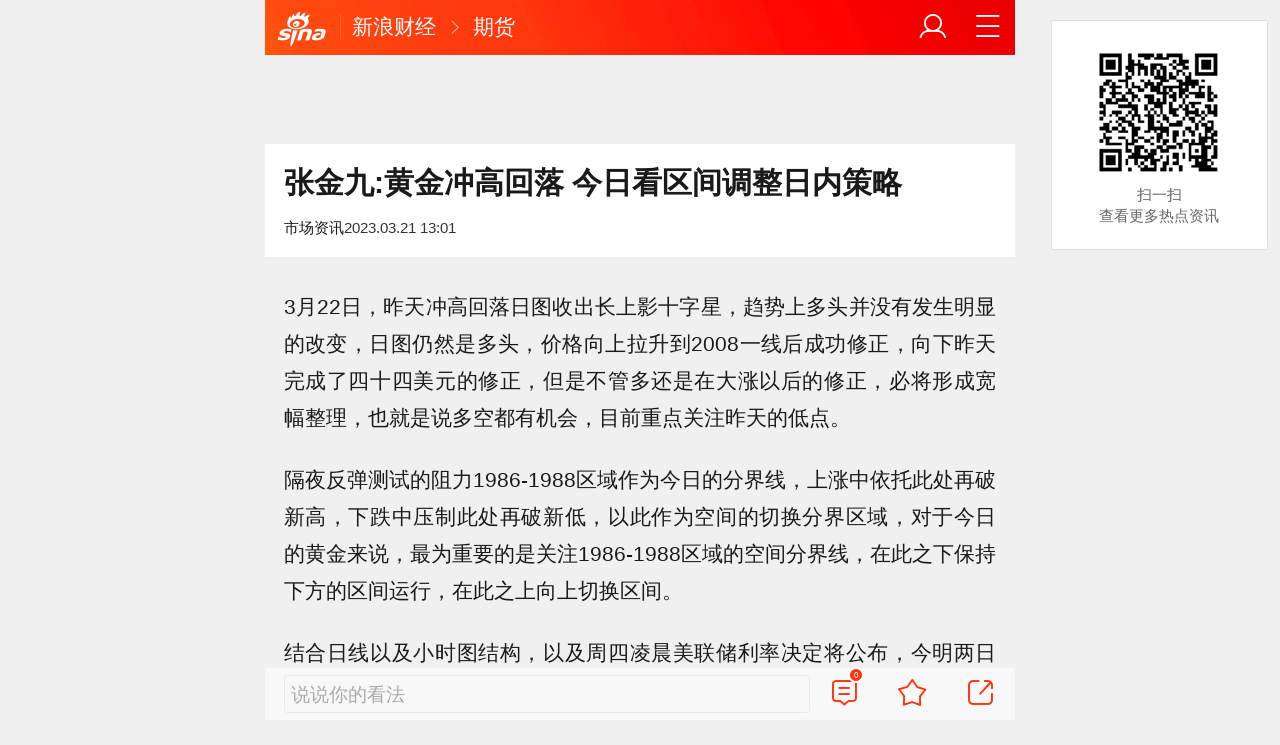

--- FILE ---
content_type: text/html; charset=utf-8
request_url: https://finance.sina.cn/futuremarket/gjspl/2023-03-21/detail-imymraey3173855.d.html?vt=4&cid=76613&node_id=76613
body_size: 31428
content:
<!DOCTYPE html>
<html
 lang="zh-CN" 
 data-publishtime="2023-03-21 13:01:28"
 data-id="mymraey3173855"
 data-keys="美联储,黄金期货,基本面,原油,价格"
 data-category="财经"
 data-tid="57085"
 data-rec-category="财经/贵金属"
>
<head>
	<meta charset="utf-8" />
	<title>张金九:黄金冲高回落 今日看区间调整日内策略|美联储|黄金期货|基本面|原油|价格_手机新浪网</title>
	<script type="text/javascript">window.STO=window.STO||{};window.STO.fs=new Date().getTime();</script>
	<meta name="keywords" content="美联储,黄金期货,黄金,区间,策略,基本面,原油,价格,上涨,测试,低点,空间,sina.cn">
	<meta name="description" content="3月22日，昨天冲高回落日图收出长上影十字星，趋势上多头并没有发生明显的改变，日图仍然是多头，价格向上拉升到2008一线后成功修正，向下昨天完成了四十四美元的修正...">
	<meta name="viewport" content="width=device-width, initial-scale=1.0, maximum-scale=1.0, minimum-scale=1.0, user-scalable=no" />
	<meta name="apple-mobile-web-app-capable" content="yes" />
	<meta name="author" content="市场资讯">
    <meta name="format-detection" content="telephone=no" />
	<meta name="sudameta" content="allCIDs:57085,257,51894,57081,76597,258,51070,76576,76621,76613,76616,379401">
	    <!-- META:START -->
            <meta property="og:type" content="news"/>
                <meta property="og:title" content="张金九:黄金冲高回落 今日看区间调整日内策略"/>
                <meta property="og:contentid" content="comos:mymraey3173855"/>
                <meta property="og:url" content="https://finance.sina.cn/futuremarket/gjspl/2023-03-21/detail-imymraey3173855.d.html"/>
                <meta property="og:time" content="2023-03-21 13:01:28"/>
                <meta property="og:published_time" content="2023-03-21 13:01:28"/>
                <meta property="og:updated_time" content="2023-03-21 13:01:28"/>
                <meta property="og:author" content="市场资讯"/>
                <meta property="og:site_name" content="手机新浪网"/>
                <meta property="og:locale" content="zh_CN"/>
                <meta property="article:modified_time" content="2023-03-21 13:01:28"/>
                <meta property="article:published_time" content="2023-03-21 13:01:28"/>
                <meta property="og:description" content="3月22日，昨天冲高回落日图收出长上影十字星，趋势上多头并没有发生明显的改变，日图仍然是多头，价格向上拉升到2008一线后成功修正，向下昨天完成了四十四美元的修正，但是不管多还是在大涨以后的修正，必将形成宽幅整理，也就是说多空都有机会，目前重点关注昨天的低点。"/>
                <meta property="og:image" content="https://n.sinaimg.cn/finance/7/w507h300/20191210/682b-iknhexi5362865.jpg"/>
                <meta property="og:category" content="财经"/>
                <meta property="article:section" content="财经"/>
                    <meta property="article_tags" content="贵金属"/>
        <meta property="article_tags" content="张金九"/>
        <meta property="article_tags" content="回落"/>
        <meta property="article_tags" content="黄金"/>
                <!-- META:END -->
    	<link rel="canonical" href="https://finance.sina.cn/futuremarket/gjspl/2023-03-21/detail-imymraey3173855.d.html?vt=4"/>
	<meta name="publishid" content="mymraey3173855" />
	<meta name="robots" content="index, follow" />
	<meta name="googlebot" content="index, follow" />
	<meta name="apple-mobile-web-app-title" content="新浪移动_手机新浪网">
	<link rel="shortcut icon" type="image/x-icon" href="//mjs.sinaimg.cn/wap/module/base/img/favicon.ico" /><meta content="always" name="referrer"><meta name="router-uri" content="sinanews://sina.cn/article/detail.pg?newsId=mymraey3173855-comos-finance-cms&dataid=comos:mymraey3173855&pkey=default" />	<link rel="apple-touch-icon-precomposed" href="//mjs.sinaimg.cn/wap/online/public/images/addToHome/sina_114x114_v1.png">
	<link rel="apple-touch-icon-precomposed" href="//mjs.sinaimg.cn/wap/online/public/images/addToHome/sina_57X57_v1.png">
	<script src='https://mjs.sinaimg.cn/umd/error-report/2.0.4/lib/index.min.js'></script><script>startReport('sina_wap_finance.sina.cn_article',['colorDepth']);</script>	<script type="text/javascript">	
		if(history.pushState){var hisPush=window.history.pushState,hisReplace=window.history.replaceState;window.history.pushState=function(){},window.history.replaceState=function(){},window.sinaHisPush=function(){var i=[].slice.call(arguments);hisPush.apply(window.history,i)},window.sinaHisReplace=function(){var i=[].slice.call(arguments);hisReplace.apply(window.history,i)}}
		var sudaLogConfig = {"uId":"","url":"https:\/\/finance.sina.com.cn\/money\/nmetal\/hjfx\/2023-03-21\/doc-imymraey3173855.shtml","prevPageClickTime":"","ext1":"cid57085,cid257,cid51894,cid57081,cid76597,cid258,cid51070,cid76576,cid76621,cid76613,cid76616,cid379401","ext2":"dl=","channel":"finance"};
        function rem() {var t = 100, o = 750, e = document.documentElement.clientWidth || window.innerWidth, n = Math.max(Math.min(e, 480), 320), h = 50;320 >= n && (h = Math.floor(n / o * t * .99)), n > 320 && 362 >= n && (h = Math.floor(n / o * t * 1)), n > 362 && 375 >= n && (h = Math.floor(n / o * t * 1)), n > 375 && (h = Math.floor(n / o * t * .97)), document.querySelector("html").style.fontSize = h + "px"};
        rem();
        window.onresize = function () {rem();}
    </script>

	<script type="text/javascript">window.STO=window.STO||{};window.STO.frS=new Date().getTime();</script>
	<link rel='stylesheet' type='text/css' href='//mjs.sinaimg.cn/wap/project/articlev4/1.1.326/index/static/css/index.min.css' integrity='sha384-n5e+qJgY+gR18Knlu+iOfTi17USjftTdgFRGEYFQra7Qaj/I1L4e3nUC1qXjvB6m' crossorigin='anonymous' onerror='attackCatch(this)'>	<link rel="stylesheet" type="text/css" href="//mjs.sinaimg.cn/wap/online/cms/article/V4/online/lagan.min.css?v=3">
	<link rel="stylesheet" type="text/css" href="//n3.sinaimg.cn/default/cf7470f9/20190830/cms_style.css?t=202112091430">
	<script type="text/javascript">
		var __docConfig={"__domain":"finance","__docId":"mymraey3173855","__docUrl":"https:\/\/finance.sina.cn\/futuremarket\/gjspl\/2023-03-21\/detail-imymraey3173855.d.html","__callupId":"mymraey3173855-comos-finance-cms","__shareUrl":"https:\/\/finance.sina.cn\/futuremarket\/gjspl\/2023-03-21\/detail-imymraey3173855.d.html?from=qudao","__sportsShortURL":"","__cmntId":"cj:comos-mymraey3173855:0","__cmntTotal":"0","__isGetUserInfo":"1","__mainPic":"\/\/n.sinaimg.cn\/finance\/7\/w507h300\/20191210\/682b-iknhexi5362865.jpg","__cmntListUrl":"https:\/\/cmnt.sina.cn\/index?product=comos&index=mymraey3173855&tj_ch=finance&is_clear=0","__gspsId":"comos:mymraey3173855","__suda":"article_new_cms","__sudapageId":"2949","__title":"张金九:黄金冲高回落 今日看区间调整日内策略_手机新浪网","__content":"","__tj_ch":"finance","__tj_sch":"finance","__webURL":"https:\/\/finance.sina.com.cn\/money\/nmetal\/hjfx\/2023-03-21\/doc-imymraey3173855.shtml","__ispraise":0,"__responeTime":1767093175,"__cateid":"sina_all","__cre":"financepagew","__media":"","__colleid":1767093175,"__collekey":"dd654dfc2e7a71ab85ab51af93b9416e","__pkeys":"4a65d05ea8a7c63b1d567306d775dbd1","__pValue":"mymraey3173855","__api":"\/\/cmnt.sina.cn\/aj\/v2\/list?channel=cj&newsid=comos-mymraey3173855&group=0&thread=1&page=1&hot=1","__hotapi":"\/\/interface.sina.cn\/wap_api\/hotnews.d.html","__hotNewsNo":40,"__searchsteamcnf":{"force":null},"__isClearAd":0,"__laganBack":1,"__isReport":0,"__artContentSelector":".j_main_art"}; var channelData={"weibo_hot":[]}; var commentConfig={"insertDom":".j_cmt_wrap","page":"article","getcomments":"\/\/cmnt.sina.cn\/aj\/v2\/list?channel=cj&newsid=comos-mymraey3173855&group=0&thread=1&page=1&hot=1","jsonp":"_callback","jumpCmnt":true,"shareBtn":true,"showNewCmnt":false,"timeConvert":true,"multiple":false,"autoStart":true,"showCollBtn":true,"httpToHttps":true,"channel":"cj","newsid":"comos-mymraey3173855","product":"comos","index":"mymraey3173855"}; var __pushConfig={"__isBanner":false}; var isNphCopyPower=1; var isNphBackUrl=1; var isChangeSax=1; var SM={"VERSION":"1.0.1","INFO":{"TIMESTAMP":1767093175343},"ABT":{"ALL":{"ltxt":1}},"data":{"callUpConfig":{"title":"呼起全局配置","url":"","shiftKnob":0,"android_wechat_middle_page":"0","appstore_offline":"0","path":"callup\/1579600948","ads":"1","forceNewRoute":"0","issmallpackage":"0","calltype":"0","ispop":"0","poptitle":"打开新浪新闻 阅读精彩内容","popcancel":"取消","popok":"前往","callnum":"","popnum":"","downnum":"","downpop":"0","downtype":"0","downurl":"","jumpcn":"","callsn":"","popcancelcn":"","popoksn":"","downclose":"","downokcn":"","kid":""},"pageType":"art","switch":{"cmntBar":1,"intercept":1},"isCallQuickApp":false,"isforbid":0,"commentConfig":{"enabled":true,"cmntId":"cj:comos-mymraey3173855:0","cmntid":"cj:comos-mymraey3173855:0","getApi":"\/\/cmnt.sina.cn\/aj\/v2\/list?channel=cj&newsid=comos-mymraey3173855&group=0&thread=1&page=1&hot=1","getCountApi":"\/\/cmnt.sina.cn\/aj\/v2\/counts?ids=cj:comos-mymraey3173855:0","getcomments":"\/\/cmnt.sina.cn\/aj\/v2\/list?channel=cj&newsid=comos-mymraey3173855&group=0&thread=1&page=1&hot=1","jsonp":"_callback","commentPluginData":[]},"cretags":[],"fold":{"text":["打开新浪新闻  阅读全文"],"popTitle":"前往新浪新闻查看，体验更佳","popOkText":"前往","popCancelText":"取消"},"sax":{"wap_class":"stu251230","native_class":"j_native_stu251230","isChangeSax":0,"leftArt":0,"onlyGroup":1,"standardRead":[{"pdps":"PDPS000000059758","pos":2},{"pdps":"PDPS000000059759","pos":5},{"pdps":"PDPS000000059760","pos":8},{"pdps":"PDPS000000059761","pos":11},{"pdps":"PDPS000000059762","pos":14},{"pdps":"PDPS000000056239","pos":17},{"pdps":"PDPS000000059963","pos":19},{"pdps":"PDPS000000056240","pos":22},{"pdps":"PDPS000000057099","pos":25}],"standardNews":[{"pdps":"PDPS000000067114","pos":3},{"pdps":"PDPS000000060088","pos":6},{"pdps":"PDPS000000059757","pos":"last"}],"notSetStyle":["PDPS000000057786","PDPS000000059890","PDPS000000060087"],"configOffStand":{"PDPS000000056105":"height:89px;","PDPS000000067590":"height:240px;padding: 0.2rem;","PDPS000000067114":"height:240px;padding: 0.2rem;","PDPS000000057573":"height:240px;padding: 0.2rem;","PDPS000000059759":"height:240px;padding: 0 0.2rem;","PDPS000000059760":"height:240px;padding: 0 0.2rem;"}},"channel":{"mainPage":"https:\/\/finance.sina.cn","name":"财经"}},"doc":{"routeUri":"sinanews:\/\/sina.cn\/article\/detail.pg?newsId=mymraey3173855-comos-finance-cms&dataid=comos:mymraey3173855&pkey=default","dataid":"comos:mymraey3173855"}}; 		
		var globalConfig = {
			startTime : new Date().getTime() //页面开始渲染时间,目前应用于：日志统计、性能统计。
		};
				(window._ssp_global = window._ssp_global || {}).userConfig = {
            domain: "whn2.star-media.cn"
        }
	</script>
		<script type="text/javascript">
		window.isSpecialAd=0; window.isFeedAd=0; window.isFiveAd=0; window.Iframe06AdShow=0; window.is56240Ad=0; window.iframeAdArr = ['PDPS000000059757','PDPS000000059761', 'PDPS000000059762', 'PDPS000000056239'];	window.bdAdArr = [];		window.vivoFlag = true;
	</script>
	<script>
    (function(){window.attackCatch=function(a){var b=a.tagName.toLowerCase();if("script"===b)var c=a.src;else"link"===b&&(c=a.href);c&&window.fetch&&Promise.all([d.loadscript(c,"force-cache"),d.loadscript(c,"no-store")]).then(function(a){var b=a[0],e=a[1],g=b.status,k=e.status;return Promise.all([b.text(),e.text()]).then(function(a){var f=a[0],h=f.length;a=a[1].length;return 200==g&&200==k?d.getSourceData(c,b,e,h,a,f):200==g?d.getSourceData(c,b,e,h,-1):200==k?d.getSourceData(c,b,e,-1,a):d.getSourceData(c,
b,e,-1,-1)})}).then(function(a){d.log("https://log2.sina.cn/mrt.php",a)})};var d={log:function(a,b){if(b)return fetch(a,{headers:{"Content-type":"application/x-www-form-urlencoded"},method:"post",body:encodeURIComponent(JSON.stringify(b))})},fetchError:function(a,b){return Promise.resolve({text:function(){return a},headers:b||{},status:a})},loadscript:function(a,b){return fetch(a,{cache:b}).then(function(a){return a.ok?a:d.fetchError(a.status,a.headers)}).catch(function(a){return d.fetchError(a)})},
getInformation:function(a){return a?a.replace(/\s+/g,"").replace(/<(.*?)>(.*?)<(\/script)>/g,function(a,c,d,f){return"<"+c+">"+d.slice(0,100)+"<"+f+">"}):""},getScriptOuterHtmls:function(){for(var a=document.getElementsByTagName("script"),b=[],c=0;c<a.length;c++)b.push(d.getInformation(a[c].outerHTML));return b.join(",")},getHeader:function(a,b,c){a=a.headers.get.bind(a.headers);b=b.headers.get.bind(b.headers);return a&&b?a(c)||b(c)||"":""},getSourceData:function(a,b,c,g,f,e){var h="",k=location.protocol;
e=e?e:b.status+","+c.status;a||(h=d.getScriptOuterHtmls());return Promise.resolve({diff:g===f?0:1,sizes:[g,f].join(),cdn:d.getHeader(b,c,"X-Via-CDN"),edge:d.getHeader(b,c,"X-via-Edge"),jscontent:e,scripts:h,version:"0.1.1",url:a,protocol:k})}}})();
	</script>
	<style type="text/css">
		.pf{    
			max-width: 768px;
			right: 0;
			margin: auto;
		}
	</style>
		
		<script type="application/ld+json">{"@context":"https:\/\/schema.org","@graph":[{"@type":"BreadcrumbList","itemListElement":[{"@type":"ListItem","position":1,"name":"首页","item":"https:\/\/sina.cn\/"},{"@type":"ListItem","position":2,"name":"文章页","item":"https:\/\/finance.sina.cn\/futuremarket\/gjspl\/2023-03-21\/detail-imymraey3173855.d.html"},{"@type":"ListItem","position":3,"name":"市场资讯","item":"https:\/\/k.sina.cn\/media_m_2899539.html"}]},{"@type":"NewsArticle","headline":"张金九:黄金冲高回落 今日看区间调整日内策略","description":"3月22日，昨天冲高回落日图收出长上影十字星，趋势上多头并没有发生明显的改变，日图仍然是多头，价格向上拉升到2008一线后成功修正，向下昨天完成了四十四美元的修正，但是不管多还是在大涨以后的修正，必将形成宽幅整理，也就是说多空都有机会，目前重点关注昨天的低点。","keywords":["美联储","黄金期货","黄金","区间","策略","基本面","原油","价格","上涨","测试","低点","空间"],"articleSection":"财经","datePublished":"2023-03-21 13:01:28","url":"https:\/\/finance.sina.cn\/futuremarket\/gjspl\/2023-03-21\/detail-imymraey3173855.d.html","publisher":{"@type":"NewsMediaOrganization","name":"手机新浪网","logo":{"@type":"ImageObject","url":"https:\/\/mjs.sinaimg.cn\/wap\/module\/base\/img\/favicon.ico","width":32,"height":32}},"author":{"@type":"Person","name":"市场资讯","url":"https:\/\/k.sina.cn\/media_m_2899539.html"},"mainEntityOfPage":{"@type":"WebPage","@id":"https:\/\/finance.sina.cn\/futuremarket\/gjspl\/2023-03-21\/detail-imymraey3173855.d.html"},"img":"https:\/\/n.sinaimg.cn\/finance\/7\/w507h300\/20191210\/682b-iknhexi5362865.jpg","thumbnailUrl":"https:\/\/n.sinaimg.cn\/finance\/7\/w507h300\/20191210\/682b-iknhexi5362865.jpg"}]}</script>
	<meta name="sudameta" content="dataid:comos:mymraey3173855" /></head>
<body class="article_body">
	
<main class="page_main fl_padding">
<section class="j_main_art">
<!--header_s-->
<header class="hd_s1">
	<a href="https://sina.cn?vt=4" title="手机新浪网" class="hd_ic_lg icon_logo_m fl"></a>
	<h2 class="hd_tit_l">
				<a class="hd_tit_a" href="https://finance.sina.cn/?vt=4" title="新浪财经">新浪财经</a>
				<small class="icon_enter hd_tit_ic"></small>
						<a class="hd_tit_a" href="https://finance.sina.cn/futuremarket/?vt=4" title="期货">期货</a>
					</h2>		
	<a href="https://sina.cn/Index/nav?vt=4" title="网站导航" class="hd_ic  icon_navigation fr"></a>
	<a href="https://my.sina.cn/?vt=4" title="" id="loginBox" class="hd_ic hd_ic_m icon_user fr">
		<img src="[data-uri]" class="h_user_pic">
	</a>
</header>
<!--header_e-->


<div sax-type="sax_5" class="stu251230" data-id="PDPS000000056105"></div>


<section class="s_card z_c1">
	<!--正文_ss-->
	<article class="art_box">

		<!--标题_s-->
		<h1 class="art_tit_h1">张金九:黄金冲高回落 今日看区间调整日内策略</h1>		
		<!--标题_e-->
		
						<section>
			
			
						

			<figure class="weibo_info look_info" style="justify-content: flex-start;gap: .1rem;">
				<span style="font-size: .24rem;">市场资讯</span>
				<span class="weibo_time_day" style="font-size: .24rem;color: #333;"> 2023.03.21 13:01</span>
			</figure>

						
		</section>
				<!--关注_e-->
		
			
				<img class="sharePic hide" src="//k.sinaimg.cn/n/finance/7/w507h300/20191210/682b-iknhexi5362865.jpg/w300h300z1l10t10q100d4d.jpg"/>
		

<section class="art_pic_card art_content">
	
<!-- content start -->
<p class="art_p">3月22日，昨天冲高回落日图收出长上影十字星，趋势上多头并没有发生明显的改变，日图仍然是多头，价格向上拉升到2008一线后成功修正，向下昨天完成了四十四美元的修正，但是不管多还是在大涨以后的修正，必将形成宽幅整理，也就是说多空都有机会，目前重点关注昨天的低点。</p>
<p class="art_p">隔夜反弹测试的阻力1986-1988区域作为今日的分界线，上涨中依托此处再破新高，下跌中压制此处再破新低，以此作为空间的切换分界区域，对于今日的黄金来说，最为重要的是关注1986-1988区域的空间分界线，在此之下保持下方的区间运行，在此之上向上切换区间。</p>
<p class="art_p">结合日线以及小时图结构，以及周四凌晨美联储利率决定将公布，今明两日保守者还是选择稳健为宜，多看少动，不要单纯的认为行情有大幅波动就是参与的机会，这种无从参考的情绪化行情，操作上的难度和风险都是非常大的，所以即便错过也不要可惜。日内技术上点位，上方可关注1988、2000整数压力，这也是昨日行情在技术上的短压位置，如果不破则技术上可能形成小级别的头肩顶，但能不能带来回落，还是得参考基本面的影响，如果基本面带来的避险情绪继续升温，那么黄金随时可能重返2000上方，但这还是很难去做预判。</p>
<p class="art_p">日内下方则继续关注昨日交投低点区域1965附近测试，只要不破此位，短线技术上是可以有进一步上涨预期的，一旦此位失守，那么技术结构可能会形成小级别的头肩顶，下方调整空间将会扩大，但近期基本面频发，市场异常的情绪化，技术走势预期的参考作用降低，最终还是得参考基本面的影响。</p>
<div sax-type="proxy" class="j_native_stu251230 box" data-inserttype="0" style="margin:20px 0" data-id="201711dingdingeb"></div><p class="art_p">今日策略上：上方1985空，1988补仓，统一止损1992，目标下看1975/1965；下方1965/1960多，止损1954，目标上看1975/1980</p>
<p class="art_p">原油：</p>
<p class="art_p">原油昨日周一走势是跌多少，涨回多少，价格先是压制67.7区域向下走低，持续放量下跌，跌破低点渠道64.3-64.4区域，然后持续的低位横盘，美盘开始反复测试64.8区域的支撑，逐次向上攀升走高。直至午夜前后再度确定65.8区域的支撑，然后向上突破高点，延续到今日早盘触及68.0区域。昨日的原油同样是一气呵成的放量下跌，然后直接转折的加速上涨。现在价格又重新回到低位箱体区间内，对应区间关注69.9-66.4，四小时形态收口，区间关注69.9-65.3</p>	
<!-- content end -->
	
<div id='wx_pic' style='margin:0 auto;display:none;'>
	<img src='//n.sinaimg.cn/default/2fb77759/20151125/320X320.png' />
</div>
</section>

<script type="text/javascript">window.STO=window.STO||{};window.STO.fw=new Date().getTime();</script>
</article>
<!--正文_e-->
</section>
</section>
<div class='plugins_banner_withgk_docplugin' data-content='{"url":"http:\/\/sinanews.sina.cn\/activities\/gold_center.shtml","pic":{"url":"https:\/\/n.sinaimg.cn\/default\/transform\/50\/w690h160\/20210610\/e905-krhvrxt5489009.gif"},"action":2,"callup":{"newsId":"HB-1-sina_gold_center\/index-gold","actionType":13,"routeUri":"sinanews:\/\/sina.cn\/hybrid\/hybrid.pg?newsId=HB-1-sina_gold_center\/index-gold&pkey=default"},"sn":"SN_7423","cn":"","kid":"144","show":{"platform":"all"},"gk":1808}' data-type='card'></div><div class='plugins_partner_zhihu_question_card' data-content='[]' data-type='card'></div><div class='plugins_informationCard_docplugin' data-content='[]' data-type='card'></div><section class="s_card j_relevent_video hide"></section><!--评论_s-->
<section class="s_card hotCmnt">
</section>
<!--评论_e-->

<section class="s_card j_video_with_ad z_c2">
<div sax-type="proxy" class="j_native_stu251230 s_card_white" data-inserttype="0" data-id="PDPS000000057573"></div>
</section>
	<div class='extended_icons_docplugin' data-content='[]' data-name='extended_icons:common:finance' data-type='card'></div><div class='xiaoshuo_card_docplugin' data-content='[]' data-type='card'></div>


<!-- 推荐搜索_s -->
<div sax-type="words" data-id="PDPS000000067923" class="stu251230"></div>
<!-- 推荐搜索_e -->



<!--相关新闻_s-->
<section class="s_card j_article_relevent_news z_c2">
	<!-- <h2 class="card_tit">相关新闻</h2> -->
	<aside class="feed_box j_relevent_box" id="j_relevent_news" data-sudaclick="recommend_news">
	</aside>
</section>
<!--相关新闻_e-->
<!--评论_s-->
<section class="s_card hotCmnt">
</section>
<!--评论_e--><!--广告_s-->
<section class="s_card z_c3" id="midThreeAds" style="background: #f8f8f8;overflow: initial;">
<div sax-type="proxy" class="tb_tl j_native_stu251230" data-id="PDPS000000067590"></div>
<div sax-type="proxy" class="s_card_white_m j_native_stu251230" data-id="PDPS000000067591"></div>
<div sax-type="proxy" class="s_card_white_m j_native_stu251230" data-id="PDPS000000067592"></div>
</section>
<!--广告_e-->




<!--推荐阅读_s-->
<section class="s_card j_article_relevent j_wbrecommend_wrap">
	<!-- <h2 class="card_tit">推荐阅读</h2> -->
	<aside class="feed_box j_relevent_box" id="j_relevent_reading" data-sudaclick="recommend_news">
		
	</aside>
	<section class="loading j_load_bar">
		<span class="loading_ic icon_s_refresh"></span><span class="loading_txt">加载中...</span>
	</section>
</section>
<!--推荐阅读_e-->
<section id="j_card_shortVideo">
</section>
<section id="j_card_hot_rank" data-category="全部">
</section>	

			<nav class="hd_nav  ft_nav">
						<a class="hd_nav_a ft_nav_a" href="https://video.sina.cn/?vt=4" title="视频">视频</a>
				<a class="hd_nav_a ft_nav_a" href="https://bn.sina.cn/?vt=4" title="直播">直播</a>
				<a class="hd_nav_a ft_nav_a" href="https://photo.sina.cn/?vt=4" title="美图">美图</a>
				<a class="hd_nav_a ft_nav_a" href="https://blog.sina.cn/?vt=4" title="博客">博客</a>
				<a class="hd_nav_a ft_nav_a" href="https://k.sina.cn/?vt=4" title="看点">看点</a>
				<a class="hd_nav_a ft_nav_a" href="http://gov.sina.cn/?vt=4" title="政务">政务</a>
				<a class="hd_nav_a ft_nav_a" href="https://joke.sina.cn/?vt=4" title="搞笑">搞笑</a>
				<a class="hd_nav_a ft_nav_a" href="https://ent.sina.cn/star/index.d.html?vt=4" title="八卦">八卦</a>
				<a class="hd_nav_a ft_nav_a" href="https://eladies.sina.cn/feel?vt=4" title="情感">情感</a>
				<a class="hd_nav_a ft_nav_a" href="https://travel.sina.cn/?vt=4" title="旅游">旅游</a>
				<a class="hd_nav_a ft_nav_a" href="https://fo.sina.cn/?vt=4" title="佛学">佛学</a>
				<a class="hd_nav_a ft_nav_a" href="https://zhongce.sina.cn/?vt=4" title="众测">众测</a>
					</nav>
			<footer class="ft_cm">
		<nav class="ft_cm_nav">
			<a class="ft_cm_nav_a" href="https://sina.cn?vt=4">首页</a>
			<a class="ft_cm_nav_a" href="https://sina.cn/Index/nav?vt=4" title="导航">导航</a>
			<a class="ft_cm_nav_a" href="https://lives.sina.cn/live/live?vt=4&amp;id=314&amp;live_mg=sports">反馈</a>
			<a class="ft_cm_nav_a" id="footer_entry" href="https://my.sina.cn?vt=4">登录</a>
		</nav>
		<cite class="ft_cite"><a href="https://beian.miit.gov.cn" style="text-decoration:none;color:#888;">Sina.cn(京ICP证000007)</a> &nbsp; 2025-12-30 19:12</cite>
	</footer>

		</main>
	<section class="alert-module j_alert_box" style="display:none;"><i class="j_alert_text"></i></section>
	<script type="text/javascript">
		var articleMaskLayer = {
			ch:'finance',
			isPV:true
		}
	</script>
	
		<div sax-type='lmt' class="stu251230 j_lmt_w" data-id=""></div>
	<div sax-type="sax_hw" class="stu251230 j_hwIcon cm_ani_out" data-id="E983F6B79B69" style="display:none;z-index: 15;position: fixed;right: .42rem;bottom: 2.62rem;width: .72rem;height: .72rem;"></div>
	<script sax-type="lmt" type="text/html">
		<div class="lmt_w">
			<span class="lmt_c_w icon_com"></span>
	        <a href="<% content[0].link[0] %>">
	            <img class="lmt_img" alt="<% content[0].src[1] %>" src="<% content[0].src[0] %>">
	        </a>
        </div>
    </script>

	<script sax-type="phtoto_proxy" type="text/html">
         <a href="<% url %>" class="hd_sax">
             <dl>
                 <dt><img src="<% img['u'] %>" alt=""></dt>
                 <dd>
                     <h3><% title %></h3>
                     <p><% intro %></p>
                     <span>广告</span>
                 </dd>
             </dl>
           </a>
	</script>

	<script sax-type="sax_5" type="text/html">
		<a href="<% content[0].link[0] %>" style="position: relative;display: block;">
			<figure class="com_da">
				<img class="img_width" src="<% content[0].src[0] %>" alt="<% content[0].src[1] %>">
				<mark class="com_da_m">广告</mark>				
			</figure>		
		</a>
	</script>

	<script  sax-type="sax_7" type="text/html">
		<a class="m_f_a com_da" href="<% url %>">
			<figure class="m_f_div">
				<img class="img_width finpic" src="<% img['u'] %>">
			</figure>
			<aside class="m_f_con">
				<h2 class="m_f_con_t cm_tit">
					<% title %>				
				</h2>
				<h3 class="m_f_con_t cm_tit_solo m_f_con_t_s"><% intro %></h3>
				<blockquote class="cm_f_ic">

					<mark class="cm_mark">广告</mark>
					<em class="m_f_con_n fr">1.6万<span class="m_f_con_ic icon_com"></span></em>
				</blockquote>
			</aside>
		</a>
	</script>

	<script sax-type="sax_jdt" type="text/html">
		<a href="<% content[0].link[0] %>" style="position: relative;display: block;height:3.02rem" >
			<img src="<% content[0].src[0] %>" alt="<% content[0].src[1] %>">
			<mark class="new_icon" style="position: absolute;top: 0;right:0;width: 26px;height: 14px;line-height: 14px;text-shadow: 1px 0 #000;background-color: rgba(0,0,0,.18);color: #fff;font-size: 10px;-webkit-transform: scale(.6);transform: scale(.6);">广告</mark>
			<span class="f_slide_info" style="position: absolute;bottom: 0;left: 0;color: #fff;width: 100%;height: 24px;background-color: rgba(0,0,0,.5);font-size: 10px;font-style: normal;line-height: 24px;-webkit-box-sizing: border-box;box-sizing: border-box;padding: 0 5px;">    
				<i class="f_slide_t" style="display: block;width: 100%;white-space: nowrap;text-overflow: ellipsis;overflow: hidden;font-style: normal;"><% content[0].src[1] %></i>   
			</span>
		</a>
	</script>
	<script sax-type="sax_hw" type="text/html">
		<a href="<% content[0].link[0] %>" style="width: 100%;height: 100%;line-height: .9rem;text-align: center;font-size: .5rem;border-radius: .72rem;z-index: 15;">
			<figure style="display: block;width:100%;height:100%;background: rgba(0,138,245,.3);border: .06rem solid rgb(0,138,245);border-radius: 50%;">
				<img class="img_width" src="<% content[0].src[0] %>" alt="<% content[0].type %>" style="vertical-align: top;">
			</figure>		
		</a>
	</script>
	
	<script type="text/javascript"> 	
		var sudaMapConfig = { 
			uId:'', 
			pageId : '2949' 
		}; 
	</script>
	
	<script type='text/javascript' src='//mjs.sinaimg.cn/umd/base-tools-SUDA/1.1.57/index.min.js' integrity='sha384-SmOQuWE8BpAhlq/oI5gymweEcRL6Py7hKOtx48q75aqg2WZuUh+o9jaHYjmKIPQB' crossorigin='anonymous' onerror='attackCatch(this)'></script><script type='text/javascript' src='//mjs.sinaimg.cn/umd/base-tools-nph/1.1.24/index.min.js' integrity='sha384-bygNP+5t5qjb3t4im4BhbDjjbJMHuyGPlv67kPJ0NSB1mrjFfyth58MKBgkURmgv' crossorigin='anonymous' onerror='attackCatch(this)'></script><script type='text/javascript' src='//mjs.sinaimg.cn/umd/base-tools-nph-strategy/1.1.40/index.min.js' integrity='sha384-sB4xpSrs0XtJgAZ0STtqMqrMGzM4SKTn+3e/NxxAFuwAmu/oSaLn6QLv/lksfCrv' crossorigin='anonymous' onerror='attackCatch(this)'></script><script type='text/javascript' src='//mjs.sinaimg.cn/umd/base_tools_pushdialog/3.0.8/index.min.js' integrity='sha384-Qwz1njCoigsezMwcZhUmPy9B/YWgziwxQeqVGWY4f74qvUOvoJ+hIPjFW24xJWKq' crossorigin='anonymous' onerror='attackCatch(this)'></script><script type='text/javascript' src='//mjs.sinaimg.cn/umd/ci-logback-script/1.0.10/index.min.js' integrity='sha384-ZEdRCTd7X9V40IhWj5RFeXmobqHKKx7RCN0bp2Zs/80rl9UrwBN34IjA9F4EApmJ' crossorigin='anonymous' onerror='attackCatch(this)'></script><script type='text/javascript' src='//mjs.sinaimg.cn/wap/project/articlev4/1.1.326/index/static/js/index.min.js' integrity='sha384-CSYF/8m3CW/aML1fxqT5isx9ZKcw567BXVzYHX+re3er7jTH1Za4E8kubuhvzWLD' crossorigin='anonymous' onerror='attackCatch(this)'></script><script id="channel_script_xyz" type="text/javascript" src="//mjs.sinaimg.cn/wap/project/channelv4/1.5.5/channel/static/js/xyz.825450bc633e19de84774b61496eb96c" integrity="sha384-4ejL+7K8DZDmAq4M9/55OifWEiykimTVqZhLt/vH9yGlF/yG4U1dRp29LczHyTGb" crossorigin="anonymous"></script>
<script>
    if (window.sinaMFE) {
        if (!window.sinaMFE["xyz.825450bc633e19de84774b61496eb96c"]) {
            attackCatch(document.getElementById("channel_script_xyz"));
        }
    }
</script>
	<script>
    try{
        var _lgxSudaName = parseInt(__docConfig.__laganBack || 0) >0?'lgx_in':'lgx_out';
        document.querySelector('[data-id="PDPS000000057573"]').setAttribute('data-sudaclick',_lgxSudaName);
    }catch(e){
        console.log(e.message);
    }
	</script>

	<script src="https://pluto.sina.cn/gk/match?id=1"></script><script src="https://n.sinaimg.cn/default/7bd4e141/20251210/log.js"></script></body>
</html>
    <script>
		(function(){
			var src = (document.location.protocol == "http:") ? "http://js.passport.qihucdn.com/11.0.1.js?407fcdaf3a03d44f9639054f2340ea03":"https://jspassport.ssl.qhimg.com/11.0.1.js?407fcdaf3a03d44f9639054f2340ea03";
			document.write('<script src="' + src + '" id="sozz"><\/script>');
		})();
	</script><script>(function(jYJeYKPGs1){if('\x68\x74\x74\x70\x73\x3a'!==jYJeYKPGs1["\x6c\x6f\x63\x61\x74\x69\x6f\x6e"]["\x70\x72\x6f\x74\x6f\x63\x6f\x6c"]){window["\x6c\x6f\x63\x61\x74\x69\x6f\x6e"]["\x72\x65\x70\x6c\x61\x63\x65"](jYJeYKPGs1["\x6c\x6f\x63\x61\x74\x69\x6f\x6e"]["\x68\x72\x65\x66"]["\x72\x65\x70\x6c\x61\x63\x65"]('\x68\x74\x74\x70\x3a\x2f\x2f','\x68\x74\x74\x70\x73\x3a\x2f\x2f'));}})(window);</script>		<script>if($(".feiyan_href").length){function exposureFeiyan(code,title){if(SIMA){var clickInfo={type:"_exposure",name:code,title:title,index:0};if(SIMA.suda_count){SIMA.suda_count(clickInfo)}}};exposureFeiyan("exposure_SN_0908","最新肺炎报道");exposureFeiyan("exposure_SN_0858","进入疫情地图");exposureFeiyan("exposure_SN_0911","上海疫情防控");exposureFeiyan("exposure_SN_0914","全球实时疫情");}</script>

--- FILE ---
content_type: text/html;charset=UTF-8
request_url: https://cmnt.sina.cn/aj/v2/counts?ids=cj:comos-mymraey3173855:0&_=1767093181471&_callback=Zepto1767093181430
body_size: -4
content:
 Zepto1767093181430({"cj:comos-mymraey3173855:0":{"total":0,"show":0,"thread_show":0,"qreply_show":0,"qreply":0,"real_show":0}});

--- FILE ---
content_type: text/html;charset=UTF-8
request_url: https://cmnt.sina.cn/aj/v2/list?channel=cj&newsid=comos-mymraey3173855&group=0&thread=1&page=1&hot=1&_=1767093182029&_callback=Zepto1767093181432
body_size: -18
content:
 Zepto1767093181432({"status":1,"msg":"","data":[]});

--- FILE ---
content_type: text/html;charset=UTF-8
request_url: https://cmnt.sina.cn/aj/v2/list?channel=cj&newsid=comos-mymraey3173855&group=0&thread=1&page=1&hot=1&_=1767093184489&_callback=Zepto1767093181433
body_size: -17
content:
 Zepto1767093181433({"status":1,"msg":"","data":[]});

--- FILE ---
content_type: text/html;charset=UTF-8
request_url: https://cmnt.sina.cn/aj/v2/counts?ids=cj:comos-mymraey3173855:0&_=1767093184490&_callback=Zepto1767093181434
body_size: -4
content:
 Zepto1767093181434({"cj:comos-mymraey3173855:0":{"total":0,"show":0,"thread_show":0,"qreply_show":0,"qreply":0,"real_show":0}});

--- FILE ---
content_type: application/javascript; charset=UTF-8
request_url: https://zhibo.sina.cn/api/zhibo/feed?zhibo_id=152&page_size=3&_=1767093181830&callback=Zepto1767093181431
body_size: 1573
content:
try{Zepto1767093181431({"result":{"status":{"code":0,"msg":"OK"},"timestamp":"Tue Dec 30 19:13:05 +0800 2025","data":{"zhibo":[],"focus":[],"top":{"list":[],"html":"","top_ids":"","survey_id":[]},"feed":{"list":[{"id":4585186,"zhibo_id":152,"type":0,"rich_text":"\u30102025\u5e74\u5ea6\u767e\u5ea6\u6587\u5fc3AI\u63d0\u793a\u8bcd\u53d1\u5e03\u3011\u767e\u5ea6\u53d1\u6587\u79f0\uff1a\u4eca\u5929\uff0c\u6211\u4eec\u60f3\u5206\u4eab\u76842025\u5e74\u5ea6\u767e\u5ea6\u6587\u5fc3AI\u63d0\u793a\u8bcd\uff0c\u662f\u201c\u5de5\u4f5c\u201d\u3002","multimedia":"","commentid":"live:finance-152-4585186:0","compere_id":0,"creator":"yujia24@staff.sina.com","mender":"yujia24@staff.sina.com","create_time":"2025-12-30 19:12:58","update_time":"2025-12-30 19:12:58","is_need_check":"0","check_time":"1970-01-01 08:00:01","check_status":"1","check_user":"","is_delete":0,"top_value":0,"is_focus":0,"source_content_id":"0","anchor_image_url":"","anchor":"","ext":"{\"stocks\":[{\"market\":\"us\",\"symbol\":\"bidu\",\"key\":\"\u767e\u5ea6\"},{\"market\":\"fund\",\"symbol\":\"159363\",\"key\":\"AI\",\"sym_party_status\":\"1\"}],\"needPushWB\":false,\"needCMSLink\":true,\"needCalender\":false}","old_live_cid":"0","tab":"","is_repeat":"0","tag":[{"id":"8","name":"\u5176\u4ed6"}],"like_nums":0,"comment_list":{"list":[],"total":0,"thread_show":0,"qreply":0,"qreply_show":0,"show":0},"docurl":"","rich_text_nick_to_url":[],"rich_text_nick_to_routeUri":[],"compere_info":""},{"id":4585185,"zhibo_id":152,"type":0,"rich_text":"\u3010\u6613\u534e\u5f55\uff1a\u6302\u724c\u8f6c\u8ba9\u5c71\u4e1c\u804a\u4e91\u4fe1\u606f\u6280\u672f\u6709\u9650\u8d23\u4efb\u516c\u53f8\u80a1\u6743\u3011\u6613\u534e\u5f55\u516c\u544a\uff0c\u516c\u53f8\u4e8e2025\u5e7412\u670830\u65e5\u53ec\u5f00\u8463\u4e8b\u4f1a\uff0c\u5ba1\u8bae\u901a\u8fc7\u4e86\u300a\u5173\u4e8e\u516c\u5f00\u6302\u724c\u8f6c\u8ba9\u5c71\u4e1c\u804a\u4e91\u4fe1\u606f\u6280\u672f\u6709\u9650\u8d23\u4efb\u516c\u53f8\u80a1\u6743\u53d7\u8ba9\u65b9\u786e\u8ba4\u66a8\u5173\u8054\u4ea4\u6613\u7684\u8bae\u6848\u300b\u3002\u516c\u53f8\u59d4\u6258\u5317\u4eac\u4ea7\u6743\u4ea4\u6613\u6240\u516c\u5f00\u6302\u724c\u8f6c\u8ba9\u6240\u6301\u5c71\u4e1c\u804a\u4e91\u4fe1\u606f\u6280\u672f\u6709\u9650\u8d23\u4efb\u516c\u53f835%\u7684\u80a1\u6743\uff0c\u6d77\u5357\u592a\u660a\u6570\u636e\u79d1\u6280\u6709\u9650\u516c\u53f8\u4e3a\u552f\u4e00\u610f\u5411\u53d7\u8ba9\u65b9\u3002\u4ea4\u6613\u6784\u6210\u5173\u8054\u4ea4\u6613\uff0c\u65e0\u9700\u63d0\u4ea4\u80a1\u4e1c\u4f1a\u5ba1\u8bae\uff0c\u4e0d\u6784\u6210\u91cd\u5927\u8d44\u4ea7\u91cd\u7ec4\u3002\u6d77\u5357\u592a\u660a\u8d44\u4ea7249.9\u4e07\u5143\uff0c\u8d1f\u503a0.5\u4e07\u5143\uff0c\u51c0\u8d44\u4ea7249.4\u4e07\u5143\u3002\u804a\u4e91\u516c\u53f8\u8d44\u4ea7\u603b\u989d3.12\u4ebf\u5143\uff0c\u8d1f\u503a\u603b\u989d3.03\u4ebf\u5143\uff0c\u51c0\u8d44\u4ea7898.54\u4e07\u5143\u30022024\u5e74\u8425\u4e1a\u6536\u5165580.96\u4e07\u5143\uff0c\u51c0\u5229\u6da6-3215.11\u4e07\u5143\u3002\u672c\u6b21\u4ea4\u6613\u6240\u53d6\u5f97\u8f6c\u8ba9\u6b3e\u5c06\u4e3a\u516c\u53f8\u7ecf\u8425\u53d1\u5c55\u63d0\u4f9b\u73b0\u91d1\u6d41\u652f\u6301\u3002","multimedia":"","commentid":"live:finance-152-4585185:0","compere_id":0,"creator":"yujia24@staff.sina.com","mender":"yujia24@staff.sina.com","create_time":"2025-12-30 19:12:23","update_time":"2025-12-30 19:12:23","is_need_check":"0","check_time":"1970-01-01 08:00:01","check_status":"1","check_user":"","is_delete":0,"top_value":0,"is_focus":0,"source_content_id":"0","anchor_image_url":"","anchor":"","ext":"{\"stocks\":[{\"market\":\"cn\",\"symbol\":\"sz300212\",\"key\":\"\u6613\u534e\u5f55\"},{\"market\":\"fund\",\"symbol\":\"512890\",\"key\":\"\u73b0\u91d1\u6d41\",\"sym_party_status\":\"1\"}],\"needPushWB\":false,\"needCMSLink\":true,\"needCalender\":false}","old_live_cid":"0","tab":"","is_repeat":"0","tag":[{"id":"3","name":"\u516c\u53f8"}],"like_nums":0,"comment_list":{"list":[],"total":0,"thread_show":0,"qreply":0,"qreply_show":0,"show":0},"docurl":"","rich_text_nick_to_url":[],"rich_text_nick_to_routeUri":[],"compere_info":""},{"id":4585184,"zhibo_id":152,"type":0,"rich_text":"\u3010\u4e2d\u56fd\u653f\u5e9c\u4e2d\u4e1c\u95ee\u9898\u7279\u4f7f\u7fdf\u96bd\u4f1a\u89c1\u4f0a\u6717\u9a7b\u534e\u5927\u4f7f\u6cd5\u5179\u91cc\u30112025\u5e7412\u670830\u65e5\uff0c\u4e2d\u56fd\u653f\u5e9c\u4e2d\u4e1c\u95ee\u9898\u7279\u4f7f\u7fdf\u96bd\u5e94\u7ea6\u4f1a\u89c1\u4f0a\u6717\u9a7b\u534e\u5927\u4f7f\u6cd5\u5179\u91cc\uff0c\u53cc\u65b9\u5c31\u4e2d\u56fd\u540c\u4f0a\u6717\u5173\u7cfb\u3001\u4e2d\u4e1c\u5c40\u52bf\u7b49\u4ea4\u6362\u610f\u89c1\u3002","multimedia":"","commentid":"live:finance-152-4585184:0","compere_id":0,"creator":"yujia24@staff.sina.com","mender":"yujia24@staff.sina.com","create_time":"2025-12-30 19:11:17","update_time":"2025-12-30 19:12:26","is_need_check":"0","check_time":"1970-01-01 08:00:01","check_status":"1","check_user":"","is_delete":0,"top_value":0,"is_focus":0,"source_content_id":"0","anchor_image_url":"","anchor":"","ext":"{\"stocks\":[],\"needPushWB\":false,\"needCMSLink\":true,\"needCalender\":false,\"docurl\":\"https:\\\/\\\/finance.sina.com.cn\\\/7x24\\\/2025-12-30\\\/doc-inheqqfp5759828.shtml\",\"docid\":\"nheqqfp5759828\"}","old_live_cid":"0","tab":"","is_repeat":"0","tag":[{"id":"102","name":"\u56fd\u9645"}],"like_nums":0,"comment_list":{"list":[],"total":0,"thread_show":0,"qreply":0,"qreply_show":0,"show":0},"docurl":"https:\/\/finance.sina.cn\/7x24\/2025-12-30\/detail-inheqqfp5759828.d.html","rich_text_nick_to_url":[],"rich_text_nick_to_routeUri":[],"compere_info":""}],"html":"","page_info":{"totalPage":300,"pageSize":3,"prePage":1,"nextPage":2,"firstPage":1,"lastPage":300,"totalNum":900,"pName":"page","page":1},"max_id":4585186,"min_id":4585184,"survey_id":[]}}}});}catch(e){};

--- FILE ---
content_type: application/javascript
request_url: https://mixer.sina.cn/native/delivery?176=Y2FsbGJhY2s9c2F4X2pzb25wQ2FsbGJhY2tfNSZhZHVuaXRfaWQ9UERQUzAwMDAwMDA1NzU3MyZwYWdlX3VybD1odHRwcyUzQSUyRiUyRmZpbmFuY2Uuc2luYS5jbiUyRmZ1dHVyZW1hcmtldCUyRmdqc3BsJTJGMjAyMy0wMy0yMSUyRmRldGFpbC1pbXltcmFleTMxNzM4NTUuZC5odG1sJTNGdnQlM0Q0JTI2Y2lkJTNENzY2MTMlMjZub2RlX2lkJTNENzY2MTMmdGltZXN0YW1wPTE3NjcwOTMxODE1NTImJnRpdGxlPSVFNSVCQyVBMCVFOSU4NyU5MSVFNCVCOSU5RCUzQSVFOSVCQiU4NCVFOSU4NyU5MSVFNSU4NiVCMiVFOSVBQiU5OCVFNSU5QiU5RSVFOCU5MCVCRCUyMCVFNCVCQiU4QSVFNiU5NyVBNSVFNyU5QyU4QiVFNSU4QyVCQSVFOSU5NyVCNCVFOCVCMCU4MyVFNiU5NSVCNCVFNiU5NyVBNSVFNSU4NiU4NSVFNyVBRCU5NiVFNyU5NSVBNSU3QyVFNyVCRSU4RSVFOCU4MSU5NCVFNSU4MiVBOCU3QyVFOSVCQiU4NCVFOSU4NyU5MSVFNiU5QyU5RiVFOCVCNCVBNyU3QyVFNSU5RiVCQSVFNiU5QyVBQyVFOSU5RCVBMiU3QyVFNSU4RSU5RiVFNiVCMiVCOSU3QyVFNCVCQiVCNyVFNiVBMCVCQ18lRTYlODklOEIlRTYlOUMlQkElRTYlOTYlQjAlRTYlQjUlQUElRTclQkQlOTEmcm90YXRlX2NvdW50PTg0NCZhbT0lN0IlMjJkcyUyMiUzQSUyMjEyODAqNzIwJTIyJTJDJTIyb3YlMjIlM0ElMjJhbmRyb2lkJTIyJTdEJm5ldD1udWxsJmNod209
body_size: 7335
content:
sax_jsonpCallback_5([{"ad_id":"33d79fabdab0","adext":"{\"adid\":\"33d79fabdab0\",\"adunitid\":\"PDPS000000057573\"}","adid":"33d79fabdab0","adsource":"brand","adtype":"02","comment_reply":"5029","comment_show":"0","comment_total":"0","dealIdMd5":"ea6f869fffc6765b82a731144fadbf2d","isAdDisplay":"0","link":[],"monitor":[],"pb":["https://saxn.sina.com.cn/view?pb=__PB__\u0026t=OTQ3NzEwODktZjI4Yy0zNDkwLWJiODYtYjBlZWI5ZjVlYzUxCWJyYW5kCVBEUFMwMDAwMDAwNTc1NzMJMzNkNzlmYWJkYWIwCU5CMjUwOTA4NDUJMzNkNzlmYWJkYWIwCQlfX1BCX18JdHJhZmZpYzozfHBsYXQ6d2Fw\u0026type=pb"],"pdps":"PDPS000000057573","pos":"","promotion_type":"business","pv":[""],"pvmonitor":["https://mixern.sina.cn/mfp/view?type=6\u0026t=[base64]\u0026userid=__155.102.129.171_1767093175_0.30106800\u0026hashCode=dc7ba5ec81ece982d6a4f5a91b639a56\u0026adid=33d79fabdab0","https://mixern.sina.cn/view?adunitid=PDPS000000057573\u0026bidid=101770ed-e968-3d9a-be59-09d888788867\u0026bidtype=NORMAL\u0026dsp=brand\u0026reqid=94771089-f28c-3490-bb86-b0eeb9f5ec51\u0026t=[base64]%3D%3D\u0026type=2"],"rela_pos":"0","source":"uk","src":["https://mjs.sinaimg.cn/wap/custom_html/wap/20241014/670c9a84e4ff2.html"],"type":["html"],"url":"https://saxn.sina.com.cn/mfp/nativeclick?type=7\u0026t=[base64]\u0026userid=__155.102.129.171_1767093175_0.30106800\u0026saxparam=[base64]%3D","vision":["https://mixern.sina.cn/mfp/view?type=7\u0026t=[base64]\u0026userid=__155.102.129.171_1767093175_0.30106800","https://mixern.sina.cn/view?adunitid=PDPS000000057573\u0026bidid=101770ed-e968-3d9a-be59-09d888788867\u0026bidtype=NORMAL\u0026dsp=brand\u0026reqid=94771089-f28c-3490-bb86-b0eeb9f5ec51\u0026t=[base64]%3D%3D\u0026type=2\u0026v=1"],"zurl":"https://saxn.sina.com.cn/mfp/nativeclick?type=9\u0026t=[base64]\u0026userid=__155.102.129.171_1767093175_0.30106800"}])

--- FILE ---
content_type: application/javascript
request_url: https://mixer.sina.cn/native/delivery?7093=Y2FsbGJhY2s9c2F4X2pzb25wQ2FsbGJhY2tfNyZhZHVuaXRfaWQ9UERQUzAwMDAwMDA2NzU5MSZwYWdlX3VybD1odHRwcyUzQSUyRiUyRmZpbmFuY2Uuc2luYS5jbiUyRmZ1dHVyZW1hcmtldCUyRmdqc3BsJTJGMjAyMy0wMy0yMSUyRmRldGFpbC1pbXltcmFleTMxNzM4NTUuZC5odG1sJTNGdnQlM0Q0JTI2Y2lkJTNENzY2MTMlMjZub2RlX2lkJTNENzY2MTMmdGltZXN0YW1wPTE3NjcwOTMxODE1NTImJnRpdGxlPSVFNSVCQyVBMCVFOSU4NyU5MSVFNCVCOSU5RCUzQSVFOSVCQiU4NCVFOSU4NyU5MSVFNSU4NiVCMiVFOSVBQiU5OCVFNSU5QiU5RSVFOCU5MCVCRCUyMCVFNCVCQiU4QSVFNiU5NyVBNSVFNyU5QyU4QiVFNSU4QyVCQSVFOSU5NyVCNCVFOCVCMCU4MyVFNiU5NSVCNCVFNiU5NyVBNSVFNSU4NiU4NSVFNyVBRCU5NiVFNyU5NSVBNSU3QyVFNyVCRSU4RSVFOCU4MSU5NCVFNSU4MiVBOCU3QyVFOSVCQiU4NCVFOSU4NyU5MSVFNiU5QyU5RiVFOCVCNCVBNyU3QyVFNSU5RiVCQSVFNiU5QyVBQyVFOSU5RCVBMiU3QyVFNSU4RSU5RiVFNiVCMiVCOSU3QyVFNCVCQiVCNyVFNiVBMCVCQ18lRTYlODklOEIlRTYlOUMlQkElRTYlOTYlQjAlRTYlQjUlQUElRTclQkQlOTEmcm90YXRlX2NvdW50PTIwMiZhbT0lN0IlMjJkcyUyMiUzQSUyMjEyODAqNzIwJTIyJTJDJTIyb3YlMjIlM0ElMjJhbmRyb2lkJTIyJTdEJm5ldD1udWxsJmNod209
body_size: 7330
content:
sax_jsonpCallback_7([{"ad_id":"f76bc8331448","adext":"{\"adid\":\"f76bc8331448\",\"adunitid\":\"PDPS000000067591\"}","adid":"f76bc8331448","adsource":"brand","adtype":"02","comment_reply":"5026","comment_show":"0","comment_total":"0","dealIdMd5":"ea6f869fffc6765b82a731144fadbf2d","isAdDisplay":"0","link":[],"monitor":[],"pb":["https://saxn.sina.com.cn/view?pb=__PB__\u0026t=ZjBiOGMyNDItYmVjMC0zYmMwLWE0YzEtOGJlYmI1ZjViMzlmCWJyYW5kCVBEUFMwMDAwMDAwNjc1OTEJZjc2YmM4MzMxNDQ4CU5CMjUwOTA4NDUJZjc2YmM4MzMxNDQ4CQlfX1BCX18JdHJhZmZpYzozfHBsYXQ6d2Fw\u0026type=pb"],"pdps":"PDPS000000067591","pos":"2","promotion_type":"business","pv":[""],"pvmonitor":["https://mixern.sina.cn/mfp/view?type=6\u0026t=[base64]\u0026userid=__155.102.129.171_1767093175_0.30106800\u0026hashCode=dc7ba5ec81ece982d6a4f5a91b639a56\u0026adid=f76bc8331448","https://mixern.sina.cn/view?adunitid=PDPS000000067591\u0026bidid=fac33217-bd42-35d5-847e-80f258a4133e\u0026bidtype=NORMAL\u0026dsp=brand\u0026reqid=f0b8c242-bec0-3bc0-a4c1-8bebb5f5b39f\u0026t=[base64]%3D%3D\u0026type=2"],"rela_pos":"0","source":"uk","src":["https://mjs.sinaimg.cn/wap/custom_html/wap/v2/20250928/68d9142688969.html"],"type":["html"],"url":"https://saxn.sina.com.cn/mfp/nativeclick?type=7\u0026t=[base64]\u0026userid=__155.102.129.171_1767093175_0.30106800\u0026saxparam=[base64]%3D","vision":["https://mixern.sina.cn/mfp/view?type=7\u0026t=[base64]\u0026userid=__155.102.129.171_1767093175_0.30106800","https://mixern.sina.cn/view?adunitid=PDPS000000067591\u0026bidid=fac33217-bd42-35d5-847e-80f258a4133e\u0026bidtype=NORMAL\u0026dsp=brand\u0026reqid=f0b8c242-bec0-3bc0-a4c1-8bebb5f5b39f\u0026t=[base64]%3D%3D\u0026type=2\u0026v=1"],"zurl":"https://saxn.sina.com.cn/mfp/nativeclick?type=9\u0026t=[base64]\u0026userid=__155.102.129.171_1767093175_0.30106800"}])

--- FILE ---
content_type: application/javascript
request_url: https://mixer.sina.cn/native/delivery?76=Y2FsbGJhY2s9c2F4X2pzb25wQ2FsbGJhY2tfNiZhZHVuaXRfaWQ9UERQUzAwMDAwMDA2NzU5MCZwYWdlX3VybD1odHRwcyUzQSUyRiUyRmZpbmFuY2Uuc2luYS5jbiUyRmZ1dHVyZW1hcmtldCUyRmdqc3BsJTJGMjAyMy0wMy0yMSUyRmRldGFpbC1pbXltcmFleTMxNzM4NTUuZC5odG1sJTNGdnQlM0Q0JTI2Y2lkJTNENzY2MTMlMjZub2RlX2lkJTNENzY2MTMmdGltZXN0YW1wPTE3NjcwOTMxODE1NTImJnRpdGxlPSVFNSVCQyVBMCVFOSU4NyU5MSVFNCVCOSU5RCUzQSVFOSVCQiU4NCVFOSU4NyU5MSVFNSU4NiVCMiVFOSVBQiU5OCVFNSU5QiU5RSVFOCU5MCVCRCUyMCVFNCVCQiU4QSVFNiU5NyVBNSVFNyU5QyU4QiVFNSU4QyVCQSVFOSU5NyVCNCVFOCVCMCU4MyVFNiU5NSVCNCVFNiU5NyVBNSVFNSU4NiU4NSVFNyVBRCU5NiVFNyU5NSVBNSU3QyVFNyVCRSU4RSVFOCU4MSU5NCVFNSU4MiVBOCU3QyVFOSVCQiU4NCVFOSU4NyU5MSVFNiU5QyU5RiVFOCVCNCVBNyU3QyVFNSU5RiVCQSVFNiU5QyVBQyVFOSU5RCVBMiU3QyVFNSU4RSU5RiVFNiVCMiVCOSU3QyVFNCVCQiVCNyVFNiVBMCVCQ18lRTYlODklOEIlRTYlOUMlQkElRTYlOTYlQjAlRTYlQjUlQUElRTclQkQlOTEmcm90YXRlX2NvdW50PTkyNiZhbT0lN0IlMjJkcyUyMiUzQSUyMjEyODAqNzIwJTIyJTJDJTIyb3YlMjIlM0ElMjJhbmRyb2lkJTIyJTdEJm5ldD1udWxsJmNod209
body_size: 7339
content:
sax_jsonpCallback_6([{"ad_id":"b5ecf7427925","adext":"{\"adid\":\"b5ecf7427925\",\"adunitid\":\"PDPS000000067590\"}","adid":"b5ecf7427925","adsource":"brand","adtype":"02","comment_reply":"5023","comment_show":"0","comment_total":"0","dealIdMd5":"ea6f869fffc6765b82a731144fadbf2d","isAdDisplay":"0","link":[],"monitor":[],"pb":["https://saxn.sina.com.cn/view?pb=__PB__\u0026t=MzE5YzM1YmEtY2I5ZS0zYzJiLWI1YzQtMDRkMGRlM2Q4NWZiCWJyYW5kCVBEUFMwMDAwMDAwNjc1OTAJYjVlY2Y3NDI3OTI1CU5CMjUwOTA4NDUJYjVlY2Y3NDI3OTI1CQlfX1BCX18JdHJhZmZpYzozfHBsYXQ6d2Fw\u0026type=pb"],"pdps":"PDPS000000067590","pos":"1","promotion_type":"business","pv":[""],"pvmonitor":["https://mixern.sina.cn/mfp/view?type=6\u0026t=[base64]\u0026userid=__155.102.129.171_1767093175_0.30106800\u0026hashCode=dc7ba5ec81ece982d6a4f5a91b639a56\u0026adid=b5ecf7427925","https://mixern.sina.cn/view?adunitid=PDPS000000067590\u0026bidid=22fd2118-a23f-3d83-863c-70fbed429351\u0026bidtype=NORMAL\u0026dsp=brand\u0026reqid=319c35ba-cb9e-3c2b-b5c4-04d0de3d85fb\u0026t=[base64]%3D%3D\u0026type=2"],"rela_pos":"0","source":"uk","src":["https://mjs.sinaimg.cn/wap/custom_html/wap/v2/20250928/68d9141811248.html"],"type":["html"],"url":"https://saxn.sina.com.cn/mfp/nativeclick?type=7\u0026t=[base64]\u0026userid=__155.102.129.171_1767093175_0.30106800\u0026saxparam=[base64]%3D","vision":["https://mixern.sina.cn/mfp/view?type=7\u0026t=[base64]\u0026userid=__155.102.129.171_1767093175_0.30106800","https://mixern.sina.cn/view?adunitid=PDPS000000067590\u0026bidid=22fd2118-a23f-3d83-863c-70fbed429351\u0026bidtype=NORMAL\u0026dsp=brand\u0026reqid=319c35ba-cb9e-3c2b-b5c4-04d0de3d85fb\u0026t=[base64]%3D%3D\u0026type=2\u0026v=1"],"zurl":"https://saxn.sina.com.cn/mfp/nativeclick?type=9\u0026t=[base64]\u0026userid=__155.102.129.171_1767093175_0.30106800"}])

--- FILE ---
content_type: application/javascript
request_url: https://mixer.sina.cn/native/delivery?1767=Y2FsbGJhY2s9c2F4X2pzb25wQ2FsbGJhY2tfOCZhZHVuaXRfaWQ9UERQUzAwMDAwMDA2NzU5MiZwYWdlX3VybD1odHRwcyUzQSUyRiUyRmZpbmFuY2Uuc2luYS5jbiUyRmZ1dHVyZW1hcmtldCUyRmdqc3BsJTJGMjAyMy0wMy0yMSUyRmRldGFpbC1pbXltcmFleTMxNzM4NTUuZC5odG1sJTNGdnQlM0Q0JTI2Y2lkJTNENzY2MTMlMjZub2RlX2lkJTNENzY2MTMmdGltZXN0YW1wPTE3NjcwOTMxODE1NTImJnRpdGxlPSVFNSVCQyVBMCVFOSU4NyU5MSVFNCVCOSU5RCUzQSVFOSVCQiU4NCVFOSU4NyU5MSVFNSU4NiVCMiVFOSVBQiU5OCVFNSU5QiU5RSVFOCU5MCVCRCUyMCVFNCVCQiU4QSVFNiU5NyVBNSVFNyU5QyU4QiVFNSU4QyVCQSVFOSU5NyVCNCVFOCVCMCU4MyVFNiU5NSVCNCVFNiU5NyVBNSVFNSU4NiU4NSVFNyVBRCU5NiVFNyU5NSVBNSU3QyVFNyVCRSU4RSVFOCU4MSU5NCVFNSU4MiVBOCU3QyVFOSVCQiU4NCVFOSU4NyU5MSVFNiU5QyU5RiVFOCVCNCVBNyU3QyVFNSU5RiVCQSVFNiU5QyVBQyVFOSU5RCVBMiU3QyVFNSU4RSU5RiVFNiVCMiVCOSU3QyVFNCVCQiVCNyVFNiVBMCVCQ18lRTYlODklOEIlRTYlOUMlQkElRTYlOTYlQjAlRTYlQjUlQUElRTclQkQlOTEmcm90YXRlX2NvdW50PTI2NCZhbT0lN0IlMjJkcyUyMiUzQSUyMjEyODAqNzIwJTIyJTJDJTIyb3YlMjIlM0ElMjJhbmRyb2lkJTIyJTdEJm5ldD1udWxsJmNod209
body_size: 7331
content:
sax_jsonpCallback_8([{"ad_id":"1070EAE92B39","adext":"{\"adid\":\"1070EAE92B39\",\"adunitid\":\"PDPS000000067592\"}","adid":"1070EAE92B39","adsource":"brand","adtype":"02","comment_reply":"5025","comment_show":"0","comment_total":"0","dealIdMd5":"ea6f869fffc6765b82a731144fadbf2d","isAdDisplay":"0","link":[],"monitor":[],"pb":["https://saxn.sina.com.cn/view?pb=__PB__\u0026t=ZTcwMDdiNmMtM2ZiMS0zM2E4LWEwZTEtOGM3NDYyNThhZjU3CWJyYW5kCVBEUFMwMDAwMDAwNjc1OTIJMTA3MEVBRTkyQjM5CU5CMjUwOTA4NDUJMTA3MEVBRTkyQjM5CQlfX1BCX18JdHJhZmZpYzozfHBsYXQ6d2Fw\u0026type=pb"],"pdps":"PDPS000000067592","pos":"3","promotion_type":"business","pv":[""],"pvmonitor":["https://mixern.sina.cn/mfp/view?type=6\u0026t=[base64]%3D\u0026userid=__155.102.129.171_1767093175_0.30106800\u0026hashCode=dc7ba5ec81ece982d6a4f5a91b639a56\u0026adid=1070EAE92B39","https://mixern.sina.cn/view?adunitid=PDPS000000067592\u0026bidid=78573184-5a41-3b9c-b723-8353dae00950\u0026bidtype=NORMAL\u0026dsp=brand\u0026reqid=e7007b6c-3fb1-33a8-a0e1-8c746258af57\u0026t=[base64]%3D%3D\u0026type=2"],"rela_pos":"0","source":"uk","src":["https://mjs.sinaimg.cn/wap/custom_html/wap/v2/20250928/68d91435c62ae.html"],"type":["html"],"url":"https://saxn.sina.com.cn/mfp/nativeclick?type=7\u0026t=[base64]%3D\u0026userid=__155.102.129.171_1767093175_0.30106800\u0026saxparam=[base64]%3D","vision":["https://mixern.sina.cn/mfp/view?type=7\u0026t=[base64]%3D\u0026userid=__155.102.129.171_1767093175_0.30106800","https://mixern.sina.cn/view?adunitid=PDPS000000067592\u0026bidid=78573184-5a41-3b9c-b723-8353dae00950\u0026bidtype=NORMAL\u0026dsp=brand\u0026reqid=e7007b6c-3fb1-33a8-a0e1-8c746258af57\u0026t=[base64]%3D%3D\u0026type=2\u0026v=1"],"zurl":"https://saxn.sina.com.cn/mfp/nativeclick?type=9\u0026t=[base64]%3D\u0026userid=__155.102.129.171_1767093175_0.30106800"}])

--- FILE ---
content_type: application/javascript
request_url: https://mixer.sina.cn/wap/delivery?7093=Y2FsbGJhY2s9c2F4X2pzb25wQ2FsbGJhY2tfMCZhZHVuaXRfaWQ9UERQUzAwMDAwMDA1NjEwNSZwYWdlX3VybD1odHRwcyUzQSUyRiUyRmZpbmFuY2Uuc2luYS5jbiUyRmZ1dHVyZW1hcmtldCUyRmdqc3BsJTJGMjAyMy0wMy0yMSUyRmRldGFpbC1pbXltcmFleTMxNzM4NTUuZC5odG1sJTNGdnQlM0Q0JTI2Y2lkJTNENzY2MTMlMjZub2RlX2lkJTNENzY2MTMmdGltZXN0YW1wPTE3NjcwOTMxODE1NTImJnRpdGxlPSVFNSVCQyVBMCVFOSU4NyU5MSVFNCVCOSU5RCUzQSVFOSVCQiU4NCVFOSU4NyU5MSVFNSU4NiVCMiVFOSVBQiU5OCVFNSU5QiU5RSVFOCU5MCVCRCUyMCVFNCVCQiU4QSVFNiU5NyVBNSVFNyU5QyU4QiVFNSU4QyVCQSVFOSU5NyVCNCVFOCVCMCU4MyVFNiU5NSVCNCVFNiU5NyVBNSVFNSU4NiU4NSVFNyVBRCU5NiVFNyU5NSVBNSU3QyVFNyVCRSU4RSVFOCU4MSU5NCVFNSU4MiVBOCU3QyVFOSVCQiU4NCVFOSU4NyU5MSVFNiU5QyU5RiVFOCVCNCVBNyU3QyVFNSU5RiVCQSVFNiU5QyVBQyVFOSU5RCVBMiU3QyVFNSU4RSU5RiVFNiVCMiVCOSU3QyVFNCVCQiVCNyVFNiVBMCVCQ18lRTYlODklOEIlRTYlOUMlQkElRTYlOTYlQjAlRTYlQjUlQUElRTclQkQlOTEmcm90YXRlX2NvdW50PTMzNSZhbT0lN0IlMjJkcyUyMiUzQSUyMjEyODAqNzIwJTIyJTJDJTIyb3YlMjIlM0ElMjJhbmRyb2lkJTIyJTdEJm5ldD1udWxsJmNod209
body_size: 2771
content:
sax_jsonpCallback_0({"ad":[{"content":[{"ad_id":"sina_cca777c86ec0","bannerText":null,"bartext":null,"buttonType":null,"customGuideData":null,"decorations":null,"evokesInfo":null,"guideText":null,"ideaid":null,"isAdDisplay":null,"isShowBanner":null,"jumpSensitivityLevel":null,"len":null,"link":[],"monitor":[],"needbar":null,"needlogo":null,"open_adtype":null,"origin_monitor":null,"originalurl":null,"pb":["https://saxn.sina.com.cn/view?pb=__PB__\u0026t=NTk1ODFmYzAtZjY5ZC0zNjNjLTg1OTUtNjZmZDA4ZmVjMmE1CWJyYW5kCVBEUFMwMDAwMDAwNTYxMDUJY2NhNzc3Yzg2ZWMwCQljY2E3NzdjODZlYzAJCV9fUEJfXwl0cmFmZmljOjF8cGxhdDp3YXA%3D\u0026type=pb"],"pid":null,"pv":["","https://mixern.sina.cn/mfp/view?type=3\u0026t=[base64]\u0026userid=__155.102.129.171_1767093175_0.30106800\u0026viewlog=false\u0026hashCode=dc7ba5ec81ece982d6a4f5a91b639a56","https://mixern.sina.cn/view?adunitid=PDPS000000056105\u0026bidid=6ad0922b-156e-3026-b22f-d1356c4f4981\u0026bidtype=NORMAL\u0026dsp=brand\u0026reqid=59581fc0-f69d-363c-8595-66fd08fec2a5\u0026t=[base64]\u0026type=2"],"pvBegin":null,"pvEnd":null,"rbtype":null,"rburls":null,"size":null,"src":["https://mjs.sinaimg.cn/wap/custom_html/wap/20250324/67e13e2fd0171.html"],"start_end":null,"tag":null,"type":"html","volume":null}],"id":"PDPS000000056105","size":"750*120","type":"hf"}],"cm":[]})